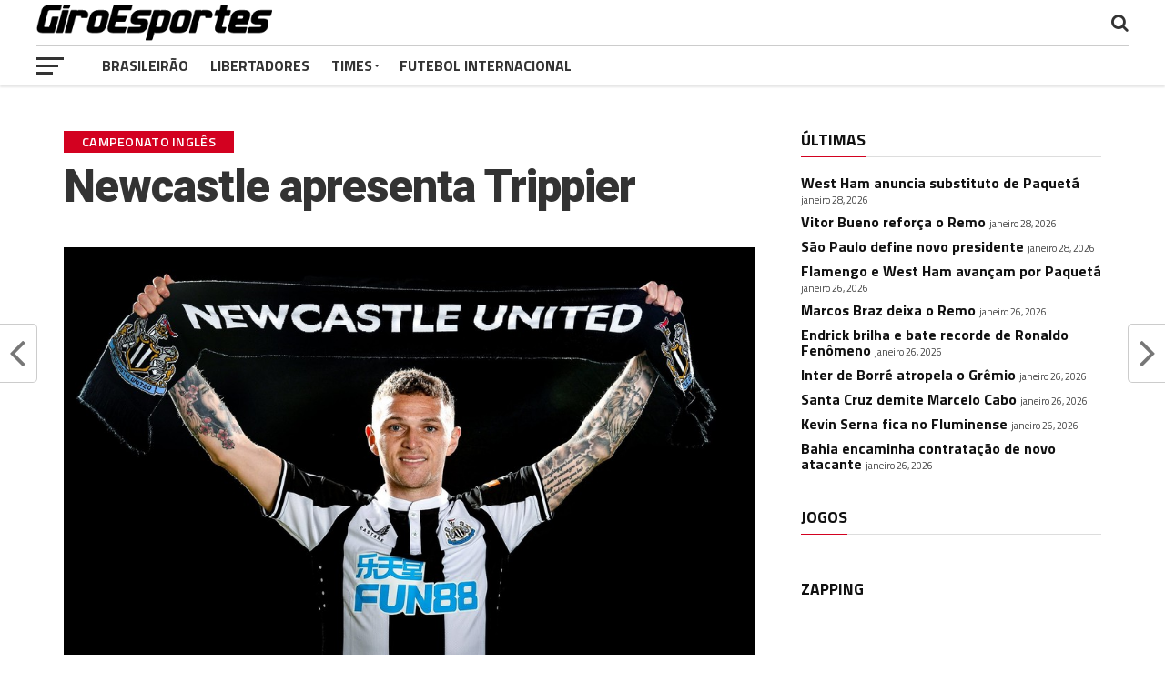

--- FILE ---
content_type: text/html; charset=UTF-8
request_url: https://giroesportesnews.com/futebol-internacional/newcastle-apresenta-trippier/
body_size: 17040
content:
<!DOCTYPE html>
<html lang="pt-BR" prefix="og: https://ogp.me/ns#">
<head>
<meta charset="UTF-8" >
<meta name="viewport" id="viewport" content="width=device-width, initial-scale=1.0, maximum-scale=1.0, minimum-scale=1.0, user-scalable=no" />
<link rel="shortcut icon" href="https://giroesportesnews.com/wp-content/uploads/2019/05/favicon-96x96-1.png" /><link rel="pingback" href="https://giroesportesnews.com/xmlrpc.php" />
<meta property="og:image" content="https://giroesportesnews.com/wp-content/uploads/2022/01/Newcastle-apresenta-Trippier-984x600.jpeg" />
<meta name="twitter:image" content="https://giroesportesnews.com/wp-content/uploads/2022/01/Newcastle-apresenta-Trippier-984x600.jpeg" />
<meta property="og:type" content="article" />
<meta property="og:description" content="Mais novo reforço do Newcastle, Trippier é apresentado. O mais novo bilionário do futebol mundial é o Newcastle e o clube inglês apresentou o seu primeiro reforço de peso. Trata-se do lateral-direito Kieran Trippier, de 31 anos, que estava no Atlético de Madrid, da Espanha. Os valores da transação não foram divulgados, mas a imprensa [&hellip;]" />
<meta name="twitter:card" content="summary">
<meta name="twitter:url" content="https://giroesportesnews.com/futebol-internacional/newcastle-apresenta-trippier/">
<meta name="twitter:title" content="Newcastle apresenta Trippier">
<meta name="twitter:description" content="Mais novo reforço do Newcastle, Trippier é apresentado. O mais novo bilionário do futebol mundial é o Newcastle e o clube inglês apresentou o seu primeiro reforço de peso. Trata-se do lateral-direito Kieran Trippier, de 31 anos, que estava no Atlético de Madrid, da Espanha. Os valores da transação não foram divulgados, mas a imprensa [&hellip;]">

<!-- Otimização de mecanismos de pesquisa por Rank Math - https://rankmath.com/ -->
<title>Newcastle apresenta Trippier - Giroesportesnews</title>
<meta name="robots" content="index, follow, max-snippet:-1, max-video-preview:-1, max-image-preview:large"/>
<link rel="canonical" href="https://giroesportesnews.com/futebol-internacional/newcastle-apresenta-trippier/" />
<meta property="og:locale" content="pt_BR" />
<meta property="og:type" content="article" />
<meta property="og:title" content="Newcastle apresenta Trippier - Giroesportesnews" />
<meta property="og:description" content="Mais novo reforço do Newcastle, Trippier é apresentado. O mais novo bilionário do futebol mundial é o Newcastle e o clube inglês apresentou o seu primeiro reforço de peso. Trata-se do lateral-direito Kieran Trippier, de 31 anos, que estava no Atlético de Madrid, da Espanha. Os valores da transação não foram divulgados, mas a imprensa [&hellip;]" />
<meta property="og:url" content="https://giroesportesnews.com/futebol-internacional/newcastle-apresenta-trippier/" />
<meta property="og:site_name" content="Giroesportesnews" />
<meta property="article:tag" content="destaque" />
<meta property="article:tag" content="futebol" />
<meta property="article:tag" content="futebol internacional" />
<meta property="article:tag" content="Kieran Trippier" />
<meta property="article:tag" content="Mercado da Bola" />
<meta property="article:tag" content="Newcastle" />
<meta property="article:tag" content="seleção inglesa" />
<meta property="article:tag" content="Trippier" />
<meta property="article:section" content="Campeonato Inglês" />
<meta property="og:updated_time" content="2022-01-08T14:01:54+00:00" />
<meta property="og:image" content="https://giroesportesnews.com/wp-content/uploads/2022/01/Newcastle-apresenta-Trippier.jpeg" />
<meta property="og:image:secure_url" content="https://giroesportesnews.com/wp-content/uploads/2022/01/Newcastle-apresenta-Trippier.jpeg" />
<meta property="og:image:width" content="984" />
<meta property="og:image:height" content="676" />
<meta property="og:image:alt" content="Newcastle" />
<meta property="og:image:type" content="image/jpeg" />
<meta property="article:published_time" content="2022-01-08T13:36:15+00:00" />
<meta property="article:modified_time" content="2022-01-08T14:01:54+00:00" />
<meta name="twitter:card" content="summary_large_image" />
<meta name="twitter:title" content="Newcastle apresenta Trippier - Giroesportesnews" />
<meta name="twitter:description" content="Mais novo reforço do Newcastle, Trippier é apresentado. O mais novo bilionário do futebol mundial é o Newcastle e o clube inglês apresentou o seu primeiro reforço de peso. Trata-se do lateral-direito Kieran Trippier, de 31 anos, que estava no Atlético de Madrid, da Espanha. Os valores da transação não foram divulgados, mas a imprensa [&hellip;]" />
<meta name="twitter:image" content="https://giroesportesnews.com/wp-content/uploads/2022/01/Newcastle-apresenta-Trippier.jpeg" />
<meta name="twitter:label1" content="Escrito por" />
<meta name="twitter:data1" content="Redação" />
<meta name="twitter:label2" content="Tempo de leitura" />
<meta name="twitter:data2" content="1 minuto" />
<script type="application/ld+json" class="rank-math-schema">{"@context":"https://schema.org","@graph":[{"@type":["Person","Organization"],"@id":"https://giroesportesnews.com/#person","name":"academia"},{"@type":"WebSite","@id":"https://giroesportesnews.com/#website","url":"https://giroesportesnews.com","name":"academia","publisher":{"@id":"https://giroesportesnews.com/#person"},"inLanguage":"pt-BR"},{"@type":"ImageObject","@id":"https://giroesportesnews.com/wp-content/uploads/2022/01/Newcastle-apresenta-Trippier.jpeg","url":"https://giroesportesnews.com/wp-content/uploads/2022/01/Newcastle-apresenta-Trippier.jpeg","width":"984","height":"676","inLanguage":"pt-BR"},{"@type":"WebPage","@id":"https://giroesportesnews.com/futebol-internacional/newcastle-apresenta-trippier/#webpage","url":"https://giroesportesnews.com/futebol-internacional/newcastle-apresenta-trippier/","name":"Newcastle apresenta Trippier - Giroesportesnews","datePublished":"2022-01-08T13:36:15+00:00","dateModified":"2022-01-08T14:01:54+00:00","isPartOf":{"@id":"https://giroesportesnews.com/#website"},"primaryImageOfPage":{"@id":"https://giroesportesnews.com/wp-content/uploads/2022/01/Newcastle-apresenta-Trippier.jpeg"},"inLanguage":"pt-BR"},{"@type":"Person","@id":"https://giroesportesnews.com/author/redacao/","name":"Reda\u00e7\u00e3o","url":"https://giroesportesnews.com/author/redacao/","image":{"@type":"ImageObject","@id":"https://secure.gravatar.com/avatar/cb033e300eebb138167c59442671fce6?s=96&amp;d=mm&amp;r=g","url":"https://secure.gravatar.com/avatar/cb033e300eebb138167c59442671fce6?s=96&amp;d=mm&amp;r=g","caption":"Reda\u00e7\u00e3o","inLanguage":"pt-BR"}},{"@type":"NewsArticle","headline":"Newcastle apresenta Trippier - Giroesportesnews","keywords":"Newcastle","datePublished":"2022-01-08T13:36:15+00:00","dateModified":"2022-01-08T14:01:54+00:00","author":{"@id":"https://giroesportesnews.com/author/redacao/","name":"Reda\u00e7\u00e3o"},"publisher":{"@id":"https://giroesportesnews.com/#person"},"description":"O mais novo bilion\u00e1rio do futebol mundial \u00e9 o Newcastle e o clube ingl\u00eas apresentou o seu primeiro refor\u00e7o de peso. Trata-se do lateral-direito Kieran Trippier, de 31 anos, que estava no Atl\u00e9tico de Madrid, da Espanha. Os valores da transa\u00e7\u00e3o n\u00e3o foram divulgados, mas a imprensa inglesa estima que os Magpies tenham desembolsado cerca de 12 milh\u00f5es de libras (aproximadamente R$ 92 milh\u00f5es).","name":"Newcastle apresenta Trippier - Giroesportesnews","@id":"https://giroesportesnews.com/futebol-internacional/newcastle-apresenta-trippier/#richSnippet","isPartOf":{"@id":"https://giroesportesnews.com/futebol-internacional/newcastle-apresenta-trippier/#webpage"},"image":{"@id":"https://giroesportesnews.com/wp-content/uploads/2022/01/Newcastle-apresenta-Trippier.jpeg"},"inLanguage":"pt-BR","mainEntityOfPage":{"@id":"https://giroesportesnews.com/futebol-internacional/newcastle-apresenta-trippier/#webpage"}}]}</script>
<!-- /Plugin de SEO do Rank Math para WordPress -->

<link rel='dns-prefetch' href='//fonts.googleapis.com' />
<link rel="alternate" type="application/rss+xml" title="Feed para Giroesportesnews &raquo;" href="https://giroesportesnews.com/feed/" />
<link rel="alternate" type="application/rss+xml" title="Feed de comentários para Giroesportesnews &raquo;" href="https://giroesportesnews.com/comments/feed/" />
<link rel="alternate" type="application/rss+xml" title="Feed de comentários para Giroesportesnews &raquo; Newcastle apresenta Trippier" href="https://giroesportesnews.com/futebol-internacional/newcastle-apresenta-trippier/feed/" />
<script type="text/javascript">
window._wpemojiSettings = {"baseUrl":"https:\/\/s.w.org\/images\/core\/emoji\/14.0.0\/72x72\/","ext":".png","svgUrl":"https:\/\/s.w.org\/images\/core\/emoji\/14.0.0\/svg\/","svgExt":".svg","source":{"concatemoji":"https:\/\/giroesportesnews.com\/wp-includes\/js\/wp-emoji-release.min.js?ver=6.2.8"}};
/*! This file is auto-generated */
!function(e,a,t){var n,r,o,i=a.createElement("canvas"),p=i.getContext&&i.getContext("2d");function s(e,t){p.clearRect(0,0,i.width,i.height),p.fillText(e,0,0);e=i.toDataURL();return p.clearRect(0,0,i.width,i.height),p.fillText(t,0,0),e===i.toDataURL()}function c(e){var t=a.createElement("script");t.src=e,t.defer=t.type="text/javascript",a.getElementsByTagName("head")[0].appendChild(t)}for(o=Array("flag","emoji"),t.supports={everything:!0,everythingExceptFlag:!0},r=0;r<o.length;r++)t.supports[o[r]]=function(e){if(p&&p.fillText)switch(p.textBaseline="top",p.font="600 32px Arial",e){case"flag":return s("\ud83c\udff3\ufe0f\u200d\u26a7\ufe0f","\ud83c\udff3\ufe0f\u200b\u26a7\ufe0f")?!1:!s("\ud83c\uddfa\ud83c\uddf3","\ud83c\uddfa\u200b\ud83c\uddf3")&&!s("\ud83c\udff4\udb40\udc67\udb40\udc62\udb40\udc65\udb40\udc6e\udb40\udc67\udb40\udc7f","\ud83c\udff4\u200b\udb40\udc67\u200b\udb40\udc62\u200b\udb40\udc65\u200b\udb40\udc6e\u200b\udb40\udc67\u200b\udb40\udc7f");case"emoji":return!s("\ud83e\udef1\ud83c\udffb\u200d\ud83e\udef2\ud83c\udfff","\ud83e\udef1\ud83c\udffb\u200b\ud83e\udef2\ud83c\udfff")}return!1}(o[r]),t.supports.everything=t.supports.everything&&t.supports[o[r]],"flag"!==o[r]&&(t.supports.everythingExceptFlag=t.supports.everythingExceptFlag&&t.supports[o[r]]);t.supports.everythingExceptFlag=t.supports.everythingExceptFlag&&!t.supports.flag,t.DOMReady=!1,t.readyCallback=function(){t.DOMReady=!0},t.supports.everything||(n=function(){t.readyCallback()},a.addEventListener?(a.addEventListener("DOMContentLoaded",n,!1),e.addEventListener("load",n,!1)):(e.attachEvent("onload",n),a.attachEvent("onreadystatechange",function(){"complete"===a.readyState&&t.readyCallback()})),(e=t.source||{}).concatemoji?c(e.concatemoji):e.wpemoji&&e.twemoji&&(c(e.twemoji),c(e.wpemoji)))}(window,document,window._wpemojiSettings);
</script>
<style type="text/css">
img.wp-smiley,
img.emoji {
	display: inline !important;
	border: none !important;
	box-shadow: none !important;
	height: 1em !important;
	width: 1em !important;
	margin: 0 0.07em !important;
	vertical-align: -0.1em !important;
	background: none !important;
	padding: 0 !important;
}
</style>
	<link rel='stylesheet' id='wp-block-library-css' href='https://giroesportesnews.com/wp-includes/css/dist/block-library/style.min.css?ver=6.2.8' type='text/css' media='all' />
<link rel='stylesheet' id='classic-theme-styles-css' href='https://giroesportesnews.com/wp-includes/css/classic-themes.min.css?ver=6.2.8' type='text/css' media='all' />
<style id='global-styles-inline-css' type='text/css'>
body{--wp--preset--color--black: #000000;--wp--preset--color--cyan-bluish-gray: #abb8c3;--wp--preset--color--white: #ffffff;--wp--preset--color--pale-pink: #f78da7;--wp--preset--color--vivid-red: #cf2e2e;--wp--preset--color--luminous-vivid-orange: #ff6900;--wp--preset--color--luminous-vivid-amber: #fcb900;--wp--preset--color--light-green-cyan: #7bdcb5;--wp--preset--color--vivid-green-cyan: #00d084;--wp--preset--color--pale-cyan-blue: #8ed1fc;--wp--preset--color--vivid-cyan-blue: #0693e3;--wp--preset--color--vivid-purple: #9b51e0;--wp--preset--gradient--vivid-cyan-blue-to-vivid-purple: linear-gradient(135deg,rgba(6,147,227,1) 0%,rgb(155,81,224) 100%);--wp--preset--gradient--light-green-cyan-to-vivid-green-cyan: linear-gradient(135deg,rgb(122,220,180) 0%,rgb(0,208,130) 100%);--wp--preset--gradient--luminous-vivid-amber-to-luminous-vivid-orange: linear-gradient(135deg,rgba(252,185,0,1) 0%,rgba(255,105,0,1) 100%);--wp--preset--gradient--luminous-vivid-orange-to-vivid-red: linear-gradient(135deg,rgba(255,105,0,1) 0%,rgb(207,46,46) 100%);--wp--preset--gradient--very-light-gray-to-cyan-bluish-gray: linear-gradient(135deg,rgb(238,238,238) 0%,rgb(169,184,195) 100%);--wp--preset--gradient--cool-to-warm-spectrum: linear-gradient(135deg,rgb(74,234,220) 0%,rgb(151,120,209) 20%,rgb(207,42,186) 40%,rgb(238,44,130) 60%,rgb(251,105,98) 80%,rgb(254,248,76) 100%);--wp--preset--gradient--blush-light-purple: linear-gradient(135deg,rgb(255,206,236) 0%,rgb(152,150,240) 100%);--wp--preset--gradient--blush-bordeaux: linear-gradient(135deg,rgb(254,205,165) 0%,rgb(254,45,45) 50%,rgb(107,0,62) 100%);--wp--preset--gradient--luminous-dusk: linear-gradient(135deg,rgb(255,203,112) 0%,rgb(199,81,192) 50%,rgb(65,88,208) 100%);--wp--preset--gradient--pale-ocean: linear-gradient(135deg,rgb(255,245,203) 0%,rgb(182,227,212) 50%,rgb(51,167,181) 100%);--wp--preset--gradient--electric-grass: linear-gradient(135deg,rgb(202,248,128) 0%,rgb(113,206,126) 100%);--wp--preset--gradient--midnight: linear-gradient(135deg,rgb(2,3,129) 0%,rgb(40,116,252) 100%);--wp--preset--duotone--dark-grayscale: url('#wp-duotone-dark-grayscale');--wp--preset--duotone--grayscale: url('#wp-duotone-grayscale');--wp--preset--duotone--purple-yellow: url('#wp-duotone-purple-yellow');--wp--preset--duotone--blue-red: url('#wp-duotone-blue-red');--wp--preset--duotone--midnight: url('#wp-duotone-midnight');--wp--preset--duotone--magenta-yellow: url('#wp-duotone-magenta-yellow');--wp--preset--duotone--purple-green: url('#wp-duotone-purple-green');--wp--preset--duotone--blue-orange: url('#wp-duotone-blue-orange');--wp--preset--font-size--small: 13px;--wp--preset--font-size--medium: 20px;--wp--preset--font-size--large: 36px;--wp--preset--font-size--x-large: 42px;--wp--preset--spacing--20: 0.44rem;--wp--preset--spacing--30: 0.67rem;--wp--preset--spacing--40: 1rem;--wp--preset--spacing--50: 1.5rem;--wp--preset--spacing--60: 2.25rem;--wp--preset--spacing--70: 3.38rem;--wp--preset--spacing--80: 5.06rem;--wp--preset--shadow--natural: 6px 6px 9px rgba(0, 0, 0, 0.2);--wp--preset--shadow--deep: 12px 12px 50px rgba(0, 0, 0, 0.4);--wp--preset--shadow--sharp: 6px 6px 0px rgba(0, 0, 0, 0.2);--wp--preset--shadow--outlined: 6px 6px 0px -3px rgba(255, 255, 255, 1), 6px 6px rgba(0, 0, 0, 1);--wp--preset--shadow--crisp: 6px 6px 0px rgba(0, 0, 0, 1);}:where(.is-layout-flex){gap: 0.5em;}body .is-layout-flow > .alignleft{float: left;margin-inline-start: 0;margin-inline-end: 2em;}body .is-layout-flow > .alignright{float: right;margin-inline-start: 2em;margin-inline-end: 0;}body .is-layout-flow > .aligncenter{margin-left: auto !important;margin-right: auto !important;}body .is-layout-constrained > .alignleft{float: left;margin-inline-start: 0;margin-inline-end: 2em;}body .is-layout-constrained > .alignright{float: right;margin-inline-start: 2em;margin-inline-end: 0;}body .is-layout-constrained > .aligncenter{margin-left: auto !important;margin-right: auto !important;}body .is-layout-constrained > :where(:not(.alignleft):not(.alignright):not(.alignfull)){max-width: var(--wp--style--global--content-size);margin-left: auto !important;margin-right: auto !important;}body .is-layout-constrained > .alignwide{max-width: var(--wp--style--global--wide-size);}body .is-layout-flex{display: flex;}body .is-layout-flex{flex-wrap: wrap;align-items: center;}body .is-layout-flex > *{margin: 0;}:where(.wp-block-columns.is-layout-flex){gap: 2em;}.has-black-color{color: var(--wp--preset--color--black) !important;}.has-cyan-bluish-gray-color{color: var(--wp--preset--color--cyan-bluish-gray) !important;}.has-white-color{color: var(--wp--preset--color--white) !important;}.has-pale-pink-color{color: var(--wp--preset--color--pale-pink) !important;}.has-vivid-red-color{color: var(--wp--preset--color--vivid-red) !important;}.has-luminous-vivid-orange-color{color: var(--wp--preset--color--luminous-vivid-orange) !important;}.has-luminous-vivid-amber-color{color: var(--wp--preset--color--luminous-vivid-amber) !important;}.has-light-green-cyan-color{color: var(--wp--preset--color--light-green-cyan) !important;}.has-vivid-green-cyan-color{color: var(--wp--preset--color--vivid-green-cyan) !important;}.has-pale-cyan-blue-color{color: var(--wp--preset--color--pale-cyan-blue) !important;}.has-vivid-cyan-blue-color{color: var(--wp--preset--color--vivid-cyan-blue) !important;}.has-vivid-purple-color{color: var(--wp--preset--color--vivid-purple) !important;}.has-black-background-color{background-color: var(--wp--preset--color--black) !important;}.has-cyan-bluish-gray-background-color{background-color: var(--wp--preset--color--cyan-bluish-gray) !important;}.has-white-background-color{background-color: var(--wp--preset--color--white) !important;}.has-pale-pink-background-color{background-color: var(--wp--preset--color--pale-pink) !important;}.has-vivid-red-background-color{background-color: var(--wp--preset--color--vivid-red) !important;}.has-luminous-vivid-orange-background-color{background-color: var(--wp--preset--color--luminous-vivid-orange) !important;}.has-luminous-vivid-amber-background-color{background-color: var(--wp--preset--color--luminous-vivid-amber) !important;}.has-light-green-cyan-background-color{background-color: var(--wp--preset--color--light-green-cyan) !important;}.has-vivid-green-cyan-background-color{background-color: var(--wp--preset--color--vivid-green-cyan) !important;}.has-pale-cyan-blue-background-color{background-color: var(--wp--preset--color--pale-cyan-blue) !important;}.has-vivid-cyan-blue-background-color{background-color: var(--wp--preset--color--vivid-cyan-blue) !important;}.has-vivid-purple-background-color{background-color: var(--wp--preset--color--vivid-purple) !important;}.has-black-border-color{border-color: var(--wp--preset--color--black) !important;}.has-cyan-bluish-gray-border-color{border-color: var(--wp--preset--color--cyan-bluish-gray) !important;}.has-white-border-color{border-color: var(--wp--preset--color--white) !important;}.has-pale-pink-border-color{border-color: var(--wp--preset--color--pale-pink) !important;}.has-vivid-red-border-color{border-color: var(--wp--preset--color--vivid-red) !important;}.has-luminous-vivid-orange-border-color{border-color: var(--wp--preset--color--luminous-vivid-orange) !important;}.has-luminous-vivid-amber-border-color{border-color: var(--wp--preset--color--luminous-vivid-amber) !important;}.has-light-green-cyan-border-color{border-color: var(--wp--preset--color--light-green-cyan) !important;}.has-vivid-green-cyan-border-color{border-color: var(--wp--preset--color--vivid-green-cyan) !important;}.has-pale-cyan-blue-border-color{border-color: var(--wp--preset--color--pale-cyan-blue) !important;}.has-vivid-cyan-blue-border-color{border-color: var(--wp--preset--color--vivid-cyan-blue) !important;}.has-vivid-purple-border-color{border-color: var(--wp--preset--color--vivid-purple) !important;}.has-vivid-cyan-blue-to-vivid-purple-gradient-background{background: var(--wp--preset--gradient--vivid-cyan-blue-to-vivid-purple) !important;}.has-light-green-cyan-to-vivid-green-cyan-gradient-background{background: var(--wp--preset--gradient--light-green-cyan-to-vivid-green-cyan) !important;}.has-luminous-vivid-amber-to-luminous-vivid-orange-gradient-background{background: var(--wp--preset--gradient--luminous-vivid-amber-to-luminous-vivid-orange) !important;}.has-luminous-vivid-orange-to-vivid-red-gradient-background{background: var(--wp--preset--gradient--luminous-vivid-orange-to-vivid-red) !important;}.has-very-light-gray-to-cyan-bluish-gray-gradient-background{background: var(--wp--preset--gradient--very-light-gray-to-cyan-bluish-gray) !important;}.has-cool-to-warm-spectrum-gradient-background{background: var(--wp--preset--gradient--cool-to-warm-spectrum) !important;}.has-blush-light-purple-gradient-background{background: var(--wp--preset--gradient--blush-light-purple) !important;}.has-blush-bordeaux-gradient-background{background: var(--wp--preset--gradient--blush-bordeaux) !important;}.has-luminous-dusk-gradient-background{background: var(--wp--preset--gradient--luminous-dusk) !important;}.has-pale-ocean-gradient-background{background: var(--wp--preset--gradient--pale-ocean) !important;}.has-electric-grass-gradient-background{background: var(--wp--preset--gradient--electric-grass) !important;}.has-midnight-gradient-background{background: var(--wp--preset--gradient--midnight) !important;}.has-small-font-size{font-size: var(--wp--preset--font-size--small) !important;}.has-medium-font-size{font-size: var(--wp--preset--font-size--medium) !important;}.has-large-font-size{font-size: var(--wp--preset--font-size--large) !important;}.has-x-large-font-size{font-size: var(--wp--preset--font-size--x-large) !important;}
.wp-block-navigation a:where(:not(.wp-element-button)){color: inherit;}
:where(.wp-block-columns.is-layout-flex){gap: 2em;}
.wp-block-pullquote{font-size: 1.5em;line-height: 1.6;}
</style>
<link rel='stylesheet' id='wpfc-css' href='https://giroesportesnews.com/wp-content/plugins/gs-facebook-comments/public/css/wpfc-public.css?ver=1.7.3' type='text/css' media='all' />
<link rel='stylesheet' id='theiaPostSlider-css' href='https://giroesportesnews.com/wp-content/plugins/theia-post-slider/css/font-theme.css?ver=2.0.0' type='text/css' media='all' />
<style id='theiaPostSlider-inline-css' type='text/css'>


				.theiaPostSlider_nav.fontTheme ._title,
				.theiaPostSlider_nav.fontTheme ._text {
					line-height: 48px;
				}
	
				.theiaPostSlider_nav.fontTheme ._button,
				.theiaPostSlider_nav.fontTheme ._button svg {
					color: #f08100;
					fill: #f08100;
				}
	
				.theiaPostSlider_nav.fontTheme ._button ._2 span {
					font-size: 48px;
					line-height: 48px;
				}
	
				.theiaPostSlider_nav.fontTheme ._button ._2 svg {
					width: 48px;
				}
	
				.theiaPostSlider_nav.fontTheme ._button:hover,
				.theiaPostSlider_nav.fontTheme ._button:focus,
				.theiaPostSlider_nav.fontTheme ._button:hover svg,
				.theiaPostSlider_nav.fontTheme ._button:focus svg {
					color: #ffa338;
					fill: #ffa338;
				}
	
				.theiaPostSlider_nav.fontTheme ._disabled,				 
                .theiaPostSlider_nav.fontTheme ._disabled svg {
					color: #777777 !important;
					fill: #777777 !important;
				}
			
</style>
<link rel='stylesheet' id='theiaPostSlider-font-css' href='https://giroesportesnews.com/wp-content/plugins/theia-post-slider/fonts/style.css?ver=2.0.0' type='text/css' media='all' />
<link rel='stylesheet' id='mvp-custom-style-css' href='https://giroesportesnews.com/wp-content/themes/the-league/style.css?ver=6.2.8' type='text/css' media='all' />
<style id='mvp-custom-style-inline-css' type='text/css'>


#mvp-wallpaper {
	background: url() no-repeat 50% 0;
	}

a,
a:visited,
.post-info-name a,
ul.mvp-author-info-list li.mvp-author-info-name span a,
.woocommerce .woocommerce-breadcrumb a {
	color: #0077ee;
	}

#mvp-comments-button a,
#mvp-comments-button span.mvp-comment-but-text,
a.mvp-inf-more-but,
.sp-template a,
.sp-data-table a {
	color: #0077ee !important;
	}

#mvp-comments-button a:hover,
#mvp-comments-button span.mvp-comment-but-text:hover,
a.mvp-inf-more-but:hover {
	border: 1px solid #0077ee;
	color: #0077ee !important;
	}

a:hover,
.mvp-feat4-sub-text h2 a:hover,
span.mvp-widget-head-link a,
.mvp-widget-list-text1 h2 a:hover,
.mvp-blog-story-text h2 a:hover,
.mvp-side-tab-text h2 a:hover,
.mvp-more-post-text h2 a:hover,
span.mvp-blog-story-author a,
.woocommerce .woocommerce-breadcrumb a:hover,
#mvp-side-wrap a:hover,
.mvp-post-info-top h3 a:hover,
#mvp-side-wrap .mvp-widget-feat-text h3 a:hover,
.mvp-widget-author-text h3 a:hover,
#mvp-side-wrap .mvp-widget-author-text h3 a:hover,
.mvp-feat5-text h2 a:hover {
	color: #d30120 !important;
	}

#mvp-main-nav-wrap,
#mvp-fly-wrap,
ul.mvp-fly-soc-list li a:hover {
	background: #ffffff;
	}

ul.mvp-fly-soc-list li a {
	color: #ffffff !important;
	}

#mvp-nav-menu ul li a,
span.mvp-nav-soc-head,
span.mvp-nav-search-but,
span.mvp-nav-soc-but,
nav.mvp-fly-nav-menu ul li.menu-item-has-children:after,
nav.mvp-fly-nav-menu ul li.menu-item-has-children.tog-minus:after,
nav.mvp-fly-nav-menu ul li a,
span.mvp-fly-soc-head {
	color: #333333;
	}

ul.mvp-fly-soc-list li a:hover {
	color: #333333 !important;
	}

.mvp-fly-but-wrap span,
ul.mvp-fly-soc-list li a {
	background: #333333;
	}

ul.mvp-fly-soc-list li a:hover {
	border: 2px solid #333333;
	}

#mvp-nav-menu ul li.menu-item-has-children ul.sub-menu li a:after,
#mvp-nav-menu ul li.menu-item-has-children ul.sub-menu li ul.sub-menu li a:after,
#mvp-nav-menu ul li.menu-item-has-children ul.sub-menu li ul.sub-menu li ul.sub-menu li a:after,
#mvp-nav-menu ul li.menu-item-has-children ul.mvp-mega-list li a:after,
#mvp-nav-menu ul li.menu-item-has-children a:after {
	border-color: #333333 transparent transparent transparent;
	}

#mvp-nav-menu ul li:hover a,
span.mvp-nav-search-but:hover,
span.mvp-nav-soc-but:hover,
#mvp-nav-menu ul li ul.mvp-mega-list li a:hover,
nav.mvp-fly-nav-menu ul li a:hover {
	color: #d30120 !important;
	}

#mvp-nav-menu ul li:hover a {
	border-bottom: 1px solid #d30120;
	}

.mvp-fly-but-wrap:hover span {
	background: #d30120;
	}

#mvp-nav-menu ul li.menu-item-has-children:hover a:after {
	border-color: #d30120 transparent transparent transparent !important;
	}

ul.mvp-score-list li:hover {
	border: 1px solid #d30120;
	}

.es-nav span:hover a,
ul.mvp-side-tab-list li span.mvp-side-tab-head i {
	color: #d30120;
	}

span.mvp-feat1-cat,
.mvp-vid-box-wrap,
span.mvp-post-cat,
.mvp-prev-next-text a,
.mvp-prev-next-text a:visited,
.mvp-prev-next-text a:hover,
.mvp-mob-soc-share-but,
.mvp-scores-status,
.sportspress h1.mvp-post-title .sp-player-number {
	background: #d30120;
	}

.sp-table-caption {
	background: #d30120 !important;
	}

.woocommerce .star-rating span:before,
.woocommerce-message:before,
.woocommerce-info:before,
.woocommerce-message:before {
	color: #d30120;
	}

.woocommerce .widget_price_filter .ui-slider .ui-slider-range,
.woocommerce .widget_price_filter .ui-slider .ui-slider-handle,
.woocommerce span.onsale,
.woocommerce #respond input#submit.alt,
.woocommerce a.button.alt,
.woocommerce button.button.alt,
.woocommerce input.button.alt,
.woocommerce #respond input#submit.alt:hover,
.woocommerce a.button.alt:hover,
.woocommerce button.button.alt:hover,
.woocommerce input.button.alt:hover {
	background-color: #d30120;
	}

span.mvp-sec-head,
.mvp-authors-name {
	border-bottom: 1px solid #d30120;
	}

.woocommerce-error,
.woocommerce-info,
.woocommerce-message {
	border-top-color: #d30120;
	}

#mvp-nav-menu ul li a,
nav.mvp-fly-nav-menu ul li a,
#mvp-foot-nav ul.menu li a,
#mvp-foot-menu ul.menu li a {
	font-family: 'Titillium Web', sans-serif;
	}

body,
.mvp-feat1-text p,
.mvp-feat4-main-text p,
.mvp-feat2-main-text p,
.mvp-feat3-main-text p,
.mvp-feat4-sub-text p,
.mvp-widget-list-text1 p,
.mvp-blog-story-text p,
.mvp-blog-story-info,
span.mvp-post-excerpt,
ul.mvp-author-info-list li.mvp-author-info-name p,
ul.mvp-author-info-list li.mvp-author-info-name span,
.mvp-post-date,
span.mvp-feat-caption,
span.mvp-feat-caption-wide,
#mvp-content-main p,
#mvp-author-box-text p,
.mvp-more-post-text p,
#mvp-404 p,
#mvp-foot-copy,
#searchform input,
span.mvp-author-page-desc,
#woo-content p,
.mvp-search-text p,
#comments .c p,
.mvp-widget-feat-text p,
.mvp-feat5-text p {
	font-family: 'Titillium Web', sans-serif;
	}

span.mvp-nav-soc-head,
.mvp-score-status p,
.mvp-score-teams p,
.mvp-scores-status p,
.mvp-scores-teams p,
ul.mvp-feat2-list li h3,
.mvp-feat4-sub-text h3,
.mvp-widget-head-wrap h4,
span.mvp-widget-head-link,
.mvp-widget-list-text1 h3,
.mvp-blog-story-text h3,
ul.mvp-side-tab-list li span.mvp-side-tab-head,
.mvp-side-tab-text h3,
span.mvp-post-cat,
.mvp-post-tags,
span.mvp-author-box-name,
#mvp-comments-button a,
#mvp-comments-button span.mvp-comment-but-text,
span.mvp-sec-head,
a.mvp-inf-more-but,
.pagination span, .pagination a,
.woocommerce ul.product_list_widget span.product-title,
.woocommerce ul.product_list_widget li a,
.woocommerce #reviews #comments ol.commentlist li .comment-text p.meta,
.woocommerce .related h2,
.woocommerce div.product .woocommerce-tabs .panel h2,
.woocommerce div.product .product_title,
#mvp-content-main h1,
#mvp-content-main h2,
#mvp-content-main h3,
#mvp-content-main h4,
#mvp-content-main h5,
#mvp-content-main h6,
#woo-content h1.page-title,
.woocommerce .woocommerce-breadcrumb,
.mvp-authors-name,
#respond #submit,
.comment-reply a,
#cancel-comment-reply-link,
span.mvp-feat1-cat,
span.mvp-post-info-date,
.mvp-widget-feat-text h3,
.mvp-widget-author-text h3 a,
.sp-table-caption {
	font-family: 'Titillium Web', sans-serif !important;
	}

.mvp-feat1-text h2,
.mvp-feat1-text h2.mvp-stand-title,
.mvp-feat4-main-text h2,
.mvp-feat4-main-text h2.mvp-stand-title,
.mvp-feat1-sub-text h2,
.mvp-feat2-main-text h2,
.mvp-feat2-sub-text h2,
ul.mvp-feat2-list li h2,
.mvp-feat3-main-text h2,
.mvp-feat3-sub-text h2,
.mvp-feat4-sub-text h2 a,
.mvp-widget-list-text1 h2 a,
.mvp-blog-story-text h2 a,
.mvp-side-tab-text h2 a,
#mvp-content-main blockquote p,
.mvp-more-post-text h2 a,
h2.mvp-authors-latest a,
.mvp-widget-feat-text h2 a,
.mvp-widget-author-text h2 a,
.mvp-feat5-text h2 a,
.mvp-scores-title h2 a {
	font-family: 'Roboto Condensed', sans-serif;
	}

h1.mvp-post-title,
.mvp-cat-head h1,
#mvp-404 h1,
h1.mvp-author-top-head,
#woo-content h1.page-title,
.woocommerce div.product .product_title,
.woocommerce ul.products li.product h3 {
	font-family: 'Roboto', sans-serif;
	}

	

	.mvp-nav-links {
		display: none;
		}
		

	.single #mvp-foot-wrap {
		padding-bottom: 70px;
		}
		
</style>
<link rel='stylesheet' id='mvp-reset-css' href='https://giroesportesnews.com/wp-content/themes/the-league/css/reset.css?ver=6.2.8' type='text/css' media='all' />
<link rel='stylesheet' id='fontawesome-css' href='https://giroesportesnews.com/wp-content/themes/the-league/font-awesome/css/font-awesome.css?ver=6.2.8' type='text/css' media='all' />
<link rel='stylesheet' id='mvp-fonts-css' href='//fonts.googleapis.com/css?family=Advent+Pro%3A700%7CRoboto%3A300%2C400%2C500%2C700%2C900%7COswald%3A300%2C400%2C700%7CLato%3A300%2C400%2C700%7CWork+Sans%3A200%2C300%2C400%2C500%2C600%2C700%2C800%2C900%7COpen+Sans%3A400%2C700%2C800%7CRoboto+Condensed%3A100%2C200%2C300%2C400%2C500%2C600%2C700%2C800%2C900%7CRoboto%3A100%2C200%2C300%2C400%2C500%2C600%2C700%2C800%2C900%7CTitillium+Web%3A100%2C200%2C300%2C400%2C500%2C600%2C700%2C800%2C900%7CTitillium+Web%3A100%2C200%2C300%2C400%2C500%2C600%2C700%2C800%2C900%7CTitillium+Web%3A100%2C200%2C300%2C400%2C500%2C600%2C700%2C800%2C900&#038;subset=latin,latin-ext,cyrillic,cyrillic-ext,greek-ext,greek,vietnamese' type='text/css' media='all' />
<link rel='stylesheet' id='mvp-media-queries-css' href='https://giroesportesnews.com/wp-content/themes/the-league/css/media-queries.css?ver=6.2.8' type='text/css' media='all' />
<script type='text/javascript' src='https://giroesportesnews.com/wp-includes/js/jquery/jquery.min.js?ver=3.6.4' id='jquery-core-js'></script>
<script type='text/javascript' src='https://giroesportesnews.com/wp-includes/js/jquery/jquery-migrate.min.js?ver=3.4.0' id='jquery-migrate-js'></script>
<script type='text/javascript' src='https://giroesportesnews.com/wp-content/plugins/gs-facebook-comments/public/js/wpfc-public.js?ver=1.7.3' id='wpfc-js'></script>
<script type='text/javascript' src='https://giroesportesnews.com/wp-content/plugins/theia-post-slider/js/balupton-history.js/jquery.history.js?ver=1.7.1' id='history.js-js'></script>
<script type='text/javascript' src='https://giroesportesnews.com/wp-content/plugins/theia-post-slider/js/async.min.js?ver=14.09.2014' id='async.js-js'></script>
<script type='text/javascript' src='https://giroesportesnews.com/wp-content/plugins/theia-post-slider/js/tps.js?ver=2.0.0' id='theiaPostSlider/theiaPostSlider.js-js'></script>
<script type='text/javascript' src='https://giroesportesnews.com/wp-content/plugins/theia-post-slider/js/main.js?ver=2.0.0' id='theiaPostSlider/main.js-js'></script>
<script type='text/javascript' src='https://giroesportesnews.com/wp-content/plugins/theia-post-slider/js/tps-transition-slide.js?ver=2.0.0' id='theiaPostSlider/transition.js-js'></script>
<link rel="https://api.w.org/" href="https://giroesportesnews.com/wp-json/" /><link rel="alternate" type="application/json" href="https://giroesportesnews.com/wp-json/wp/v2/posts/12693" /><link rel="EditURI" type="application/rsd+xml" title="RSD" href="https://giroesportesnews.com/xmlrpc.php?rsd" />
<link rel="wlwmanifest" type="application/wlwmanifest+xml" href="https://giroesportesnews.com/wp-includes/wlwmanifest.xml" />
<meta name="generator" content="WordPress 6.2.8" />
<link rel='shortlink' href='https://giroesportesnews.com/?p=12693' />
<link rel="alternate" type="application/json+oembed" href="https://giroesportesnews.com/wp-json/oembed/1.0/embed?url=https%3A%2F%2Fgiroesportesnews.com%2Ffutebol-internacional%2Fnewcastle-apresenta-trippier%2F" />
<link rel="alternate" type="text/xml+oembed" href="https://giroesportesnews.com/wp-json/oembed/1.0/embed?url=https%3A%2F%2Fgiroesportesnews.com%2Ffutebol-internacional%2Fnewcastle-apresenta-trippier%2F&#038;format=xml" />
		<style type="text/css" id="wp-custom-css">
			.mvp-blog-story-author{
	display:none;
}

#mvp-top-nav-logo img {
    line-height: 0;
    max-height: 40px;
    padding: 5px 0 0;
}

.post-date {
	font-size: 11px;
}		</style>
		</head>
<body class="post-template-default single single-post postid-12693 single-format-standard theiaPostSlider_body">
	<div id="mvp-fly-wrap">
	<div id="mvp-fly-menu-top" class="left relative">
		<div class="mvp-fly-top-out left relative">
			<div class="mvp-fly-top-in">
				<div id="mvp-fly-logo" class="left relative">
											<a href="https://giroesportesnews.com/"><img src="https://giroesportesnews.com/wp-content/uploads/2019/05/logo-ge_1-1.png" alt="Giroesportesnews" data-rjs="2" /></a>
									</div><!--mvp-fly-logo-->
			</div><!--mvp-fly-top-in-->
			<div class="mvp-fly-but-wrap mvp-fly-but-menu mvp-fly-but-click">
				<span></span>
				<span></span>
				<span></span>
				<span></span>
			</div><!--mvp-fly-but-wrap-->
		</div><!--mvp-fly-top-out-->
	</div><!--mvp-fly-menu-top-->
	<div id="mvp-fly-menu-wrap">
		<nav class="mvp-fly-nav-menu left relative">
			<div class="menu-main-menu-container"><ul id="menu-main-menu" class="menu"><li id="menu-item-151" class="menu-item menu-item-type-custom menu-item-object-custom menu-item-151"><a href="/tag/campeonato-brasileiro/">Brasileirão</a></li>
<li id="menu-item-10" class="menu-item menu-item-type-taxonomy menu-item-object-category menu-item-10"><a href="https://giroesportesnews.com/category/libertadores/">Libertadores</a></li>
<li id="menu-item-54" class="menu-item menu-item-type-custom menu-item-object-custom menu-item-has-children menu-item-54"><a href="#">Times</a>
<ul class="sub-menu">
	<li id="menu-item-39" class="menu-item menu-item-type-taxonomy menu-item-object-category menu-item-39"><a href="https://giroesportesnews.com/category/corinthians/">Corinthians</a></li>
	<li id="menu-item-45" class="menu-item menu-item-type-taxonomy menu-item-object-category menu-item-45"><a href="https://giroesportesnews.com/category/palmeiras/">Palmeiras</a></li>
	<li id="menu-item-46" class="menu-item menu-item-type-taxonomy menu-item-object-category menu-item-46"><a href="https://giroesportesnews.com/category/santos/">Santos</a></li>
	<li id="menu-item-47" class="menu-item menu-item-type-taxonomy menu-item-object-category menu-item-47"><a href="https://giroesportesnews.com/category/sao-paulo/">São Paulo</a></li>
	<li id="menu-item-41" class="menu-item menu-item-type-taxonomy menu-item-object-category menu-item-41"><a href="https://giroesportesnews.com/category/flamengo/">Flamengo</a></li>
	<li id="menu-item-49" class="menu-item menu-item-type-taxonomy menu-item-object-category menu-item-49"><a href="https://giroesportesnews.com/category/vasco-gama/">Vasco da Gama</a></li>
	<li id="menu-item-42" class="menu-item menu-item-type-taxonomy menu-item-object-category menu-item-42"><a href="https://giroesportesnews.com/category/fluminense/">Fluminense</a></li>
	<li id="menu-item-43" class="menu-item menu-item-type-taxonomy menu-item-object-category menu-item-43"><a href="https://giroesportesnews.com/category/gremio/">Grêmio</a></li>
	<li id="menu-item-44" class="menu-item menu-item-type-taxonomy menu-item-object-category menu-item-44"><a href="https://giroesportesnews.com/category/internacional/">Internacional</a></li>
	<li id="menu-item-35" class="menu-item menu-item-type-taxonomy menu-item-object-category menu-item-35"><a href="https://giroesportesnews.com/category/atletico-mg/">Atlético-MG</a></li>
	<li id="menu-item-40" class="menu-item menu-item-type-taxonomy menu-item-object-category menu-item-40"><a href="https://giroesportesnews.com/category/cruzeiro/">Cruzeiro</a></li>
	<li id="menu-item-36" class="menu-item menu-item-type-taxonomy menu-item-object-category menu-item-36"><a href="https://giroesportesnews.com/category/bahia/">Bahia</a></li>
	<li id="menu-item-48" class="menu-item menu-item-type-taxonomy menu-item-object-category menu-item-48"><a href="https://giroesportesnews.com/category/sport/">Sport</a></li>
	<li id="menu-item-38" class="menu-item menu-item-type-taxonomy menu-item-object-category menu-item-38"><a href="https://giroesportesnews.com/category/ceara/">Ceará</a></li>
</ul>
</li>
<li id="menu-item-9" class="menu-item menu-item-type-taxonomy menu-item-object-category current-post-ancestor current-menu-parent current-post-parent menu-item-9"><a href="https://giroesportesnews.com/category/futebol-internacional/">Futebol Internacional</a></li>
</ul></div>		</nav>
	</div><!--mvp-fly-menu-wrap-->
	<div id="mvp-fly-soc-wrap">
		<span class="mvp-fly-soc-head">Connect with us</span>
		<ul class="mvp-fly-soc-list left relative">
																										</ul>
	</div><!--mvp-fly-soc-wrap-->
</div><!--mvp-fly-wrap-->				<div id="mvp-site" class="left relative">
		<div id="mvp-search-wrap">
			<div id="mvp-search-box">
				<form method="get" id="searchform" action="https://giroesportesnews.com/">
	<input type="text" name="s" id="s" value="pesquisar" onfocus='if (this.value == "pesquisar") { this.value = ""; }' onblur='if (this.value == "") { this.value = "pesquisar"; }' />
	<input type="hidden" id="searchsubmit" value="Search" />
</form>			</div><!--mvp-search-box-->
			<div class="mvp-search-but-wrap mvp-search-click">
				<span></span>
				<span></span>
			</div><!--mvp-search-but-wrap-->
		</div><!--mvp-search-wrap-->
		<header id="mvp-top-head-wrap">
													<nav id="mvp-main-nav-wrap">
				<div id="mvp-top-nav-wrap" class="left relative">
					<div class="mvp-main-box-cont">
						<div id="mvp-top-nav-cont" class="left relative">
							<div class="mvp-top-nav-right-out relative">
								<div class="mvp-top-nav-right-in">
									<div id="mvp-top-nav-left" class="left relative">
										<div class="mvp-top-nav-left-out relative">
											<div class="mvp-top-nav-menu-but left relative">
												<div class="mvp-fly-but-wrap mvp-fly-but-click left relative">
													<span></span>
													<span></span>
													<span></span>
													<span></span>
												</div><!--mvp-fly-but-wrap-->
											</div><!--mvp-top-nav-menu-but-->
											<div class="mvp-top-nav-left-in">
												<div id="mvp-top-nav-logo" class="left relative" itemscope itemtype="http://schema.org/Organization">
																											<a itemprop="url" href="https://giroesportesnews.com/"><img itemprop="logo" src="https://giroesportesnews.com/wp-content/uploads/2019/05/logo-ge_1-1.png" alt="Giroesportesnews" data-rjs="2" /></a>
																																								<h2 class="mvp-logo-title">Giroesportesnews</h2>
																									</div><!--mvp-top-nav-logo-->
																							</div><!--mvp-top-nav-left-in-->
										</div><!--mvp-top-nav-left-out-->
									</div><!--mvp-top-nav-left-->
								</div><!--mvp-top-nav-right-in-->
								<div id="mvp-top-nav-right" class="right relative">
																		<span class="mvp-nav-search-but fa fa-search fa-2 mvp-search-click"></span>
								</div><!--mvp-top-nav-right-->
							</div><!--mvp-top-nav-right-out-->
						</div><!--mvp-top-nav-cont-->
					</div><!--mvp-main-box-cont-->
				</div><!--mvp-top-nav-wrap-->
				<div id="mvp-bot-nav-wrap" class="left relative">
					<div class="mvp-main-box-cont">
						<div id="mvp-bot-nav-cont" class="left">
							<div class="mvp-bot-nav-out">
								<div class="mvp-fly-but-wrap mvp-fly-but-click left relative">
									<span></span>
									<span></span>
									<span></span>
									<span></span>
								</div><!--mvp-fly-but-wrap-->
								<div class="mvp-bot-nav-in">
									<div id="mvp-nav-menu" class="left">
										<div class="menu-main-menu-container"><ul id="menu-main-menu-1" class="menu"><li class="menu-item menu-item-type-custom menu-item-object-custom menu-item-151"><a href="/tag/campeonato-brasileiro/">Brasileirão</a></li>
<li class="menu-item menu-item-type-taxonomy menu-item-object-category menu-item-10"><a href="https://giroesportesnews.com/category/libertadores/">Libertadores</a></li>
<li class="menu-item menu-item-type-custom menu-item-object-custom menu-item-has-children menu-item-54"><a href="#">Times</a>
<ul class="sub-menu">
	<li class="menu-item menu-item-type-taxonomy menu-item-object-category menu-item-39"><a href="https://giroesportesnews.com/category/corinthians/">Corinthians</a></li>
	<li class="menu-item menu-item-type-taxonomy menu-item-object-category menu-item-45"><a href="https://giroesportesnews.com/category/palmeiras/">Palmeiras</a></li>
	<li class="menu-item menu-item-type-taxonomy menu-item-object-category menu-item-46"><a href="https://giroesportesnews.com/category/santos/">Santos</a></li>
	<li class="menu-item menu-item-type-taxonomy menu-item-object-category menu-item-47"><a href="https://giroesportesnews.com/category/sao-paulo/">São Paulo</a></li>
	<li class="menu-item menu-item-type-taxonomy menu-item-object-category menu-item-41"><a href="https://giroesportesnews.com/category/flamengo/">Flamengo</a></li>
	<li class="menu-item menu-item-type-taxonomy menu-item-object-category menu-item-49"><a href="https://giroesportesnews.com/category/vasco-gama/">Vasco da Gama</a></li>
	<li class="menu-item menu-item-type-taxonomy menu-item-object-category menu-item-42"><a href="https://giroesportesnews.com/category/fluminense/">Fluminense</a></li>
	<li class="menu-item menu-item-type-taxonomy menu-item-object-category menu-item-43"><a href="https://giroesportesnews.com/category/gremio/">Grêmio</a></li>
	<li class="menu-item menu-item-type-taxonomy menu-item-object-category menu-item-44"><a href="https://giroesportesnews.com/category/internacional/">Internacional</a></li>
	<li class="menu-item menu-item-type-taxonomy menu-item-object-category menu-item-35"><a href="https://giroesportesnews.com/category/atletico-mg/">Atlético-MG</a></li>
	<li class="menu-item menu-item-type-taxonomy menu-item-object-category menu-item-40"><a href="https://giroesportesnews.com/category/cruzeiro/">Cruzeiro</a></li>
	<li class="menu-item menu-item-type-taxonomy menu-item-object-category menu-item-36"><a href="https://giroesportesnews.com/category/bahia/">Bahia</a></li>
	<li class="menu-item menu-item-type-taxonomy menu-item-object-category menu-item-48"><a href="https://giroesportesnews.com/category/sport/">Sport</a></li>
	<li class="menu-item menu-item-type-taxonomy menu-item-object-category menu-item-38"><a href="https://giroesportesnews.com/category/ceara/">Ceará</a></li>
</ul>
</li>
<li class="menu-item menu-item-type-taxonomy menu-item-object-category current-post-ancestor current-menu-parent current-post-parent menu-item-9"><a href="https://giroesportesnews.com/category/futebol-internacional/">Futebol Internacional</a></li>
</ul></div>									</div><!--mvp-nav-menu-->
								</div><!--mvp-bot-nav-in-->
							</div><!--mvp-bot-nav-out-->
						</div><!--mvp-bot-nav-cont-->
					</div><!--mvp-main-box-cont-->
				</div><!--mvp-bot-nav-wrap-->
			</nav><!--mvp-main-nav-wrap-->
		</header>
		<main id="mvp-main-wrap" class="left relative">
						<div id="mvp-main-body-wrap" class="left relative">
				<div class="mvp-main-box-cont">
					<div id="mvp-main-body" class="left relative"><article id="mvp-article-wrap" class="post-12693 post type-post status-publish format-standard has-post-thumbnail hentry category-campeonato-ingles category-futebol-internacional category-mercado-da-bola tag-destaque tag-futebol tag-futebol-internacional tag-kieran-trippier tag-mercado-da-bola tag-newcastle tag-selecao-inglesa tag-trippier" itemscope itemtype="http://schema.org/NewsArticle">
		<div class="mvp-sec-pad left relative">
				<meta itemscope itemprop="mainEntityOfPage"  itemType="https://schema.org/WebPage" itemid="https://giroesportesnews.com/futebol-internacional/newcastle-apresenta-trippier/"/>
				<div class="mvp-post-content-out relative">
			<div class="mvp-post-content-in">
									<div id="mvp-post-content" class="left relative">
																		<div class="mvp-content-box">
															<div id="mvp-article-head2" class="left relative">
																			<h3 class="mvp-post-cat left"><a class="mvp-post-cat-link" href="https://giroesportesnews.com/category/campeonato-ingles/"><span class="mvp-post-cat left">Campeonato Inglês</span></a></h3>
																		<h1 class="mvp-post-title left entry-title" itemprop="headline">Newcastle apresenta Trippier</h1>
																										</div><!--mvp-article-head2-->
																																																<div id="mvp-post-feat-img" class="left relative" itemprop="image" itemscope itemtype="https://schema.org/ImageObject">
											<img width="984" height="676" src="https://giroesportesnews.com/wp-content/uploads/2022/01/Newcastle-apresenta-Trippier.jpeg" class="attachment- size- wp-post-image" alt="" decoding="async" srcset="https://giroesportesnews.com/wp-content/uploads/2022/01/Newcastle-apresenta-Trippier.jpeg 984w, https://giroesportesnews.com/wp-content/uploads/2022/01/Newcastle-apresenta-Trippier-300x206.jpeg 300w, https://giroesportesnews.com/wp-content/uploads/2022/01/Newcastle-apresenta-Trippier-768x528.jpeg 768w" sizes="(max-width: 984px) 100vw, 984px" />																						<meta itemprop="url" content="https://giroesportesnews.com/wp-content/uploads/2022/01/Newcastle-apresenta-Trippier-984x600.jpeg">
											<meta itemprop="width" content="984">
											<meta itemprop="height" content="600">
										</div><!--mvp-post-feat-img-->
																																																											<div class="mvp-post-soc-out relative">
														<div id="mvp-post-soc-wrap" class="left relative">
								<ul class="mvp-post-soc-list left relative">
									<a href="#" onclick="window.open('http://www.facebook.com/sharer.php?u=https://giroesportesnews.com/futebol-internacional/newcastle-apresenta-trippier/&amp;t=Newcastle apresenta Trippier', 'facebookShare', 'width=626,height=436'); return false;" title="Share on Facebook">
									<li class="mvp-post-soc-fb">
										<i class="fa fa-2 fa-facebook" aria-hidden="true"></i>
									</li>
									</a>
									<a href="#" onclick="window.open('http://twitter.com/share?text=Newcastle apresenta Trippier -&amp;url=https://giroesportesnews.com/futebol-internacional/newcastle-apresenta-trippier/', 'twitterShare', 'width=626,height=436'); return false;" title="Tweet This Post">
									<li class="mvp-post-soc-twit">
										<i class="fa fa-2 fa-twitter" aria-hidden="true"></i>
									</li>
									</a>
									<a href="#" onclick="window.open('http://pinterest.com/pin/create/button/?url=https://giroesportesnews.com/futebol-internacional/newcastle-apresenta-trippier/&amp;media=https://giroesportesnews.com/wp-content/uploads/2022/01/Newcastle-apresenta-Trippier-984x600.jpeg&amp;description=Newcastle apresenta Trippier', 'pinterestShare', 'width=750,height=350'); return false;" title="Pin This Post">
									<li class="mvp-post-soc-pin">
										<i class="fa fa-2 fa-pinterest-p" aria-hidden="true"></i>
									</li>
									</a>
									<a href="mailto:?subject=Newcastle apresenta Trippier&amp;BODY=I found this article interesting and thought of sharing it with you. Check it out: https://giroesportesnews.com/futebol-internacional/newcastle-apresenta-trippier/">
									<li class="mvp-post-soc-email">
										<i class="fa fa-2 fa-envelope" aria-hidden="true"></i>
									</li>
									</a>
																														<a href="https://giroesportesnews.com/futebol-internacional/newcastle-apresenta-trippier/#respond">
											<li class="mvp-post-soc-com mvp-com-click">
												<i class="fa fa-2 fa-commenting" aria-hidden="true"></i>
											</li>
											</a>
																											</ul>
							</div><!--mvp-post-soc-wrap-->
														<div class="mvp-post-soc-in">
																<div id="mvp-content-main" class="left relative" itemprop="articleBody">
																		<div id="tps_slideContainer_12693" class="theiaPostSlider_slides"><div class="theiaPostSlider_preloadedSlide">

<h2 class="wp-block-heading"><strong>Mais novo reforço do Newcastle, Trippier é apresentado</strong>.</h2>



<p>O mais novo bilionário do futebol mundial é o <strong>Newcastle</strong> e o clube inglês <strong>apresentou o seu primeiro reforço de peso</strong>. Trata-se do lateral-direito <strong>Kieran Trippier</strong>, de 31 anos, que estava no Atlético de Madrid, da Espanha. Os valores da transação não foram divulgados, mas a imprensa inglesa estima que os Magpies tenham desembolsado cerca de 12 milhões de libras (aproximadamente R$ 92 milhões).</p>



<p>Kieran Trippier retorna ao <strong>futebol inglês</strong> após três temporadas no <strong>futebol espanhol</strong> e mostrou-se muito feliz com o acerto com o Newcastle. Nos <strong>Magpies</strong>, o lateral voltará a trabalhar com o técnico <strong>Eddie Howe</strong>, com quem esteve junto nos tempos de Burnley.</p>



<p><em>“Estou muito feliz por me juntar ao Newcastle. Todo mundo sabe que seus torcedores são apaixonados, e eu vou dar absolutamente tudo de mim por eles. Não vejo a hora de trabalhar. Obrigado a todos pela recepção calorosa que recebi até agora”</em>, disse o jogador.</p>



<p>O lateral da <strong>seleção inglesa</strong> não escondeu o fato de que a presença de Eddie Howe pesou na sua escolha. Por outro lado, o treinador não escondeu a felicidade em poder contar com Trippier.</p>



<p><em>“Estamos encantados com a contratação. Ele é um jogador que eu conheço muito bem. Sei que ele vai acrescentar muito dentro e fora de campo. Ele tem mentalidade vencedora e ambição por sucesso. Dentro de campo, considero ele um jogador de técnica fora de série, que vai atacar muito bem”</em>, afirmou Howe.</p>



<p>O contrato de Kieran Trippier com o Newcastle é válido por duas temporadas. Antes de vestir as cores dos Magpies, o lateral passou por Manchester City, Barnsley, Burnley, Tottenham e, por último<strong>, Atlético de Madrid</strong>.</p>



<figure class="wp-block-embed is-type-rich is-provider-twitter wp-block-embed-twitter"><div class="wp-block-embed__wrapper">
<blockquote class="twitter-tweet" data-width="550" data-dnt="true"><p lang="en" dir="ltr">✍️ Newcastle United are delighted to announce the signing of Kieran Trippier from Atlético Madrid on a two-and-a-half-year deal!<br><br>Welcome, <a href="https://twitter.com/trippier2?ref_src=twsrc%5Etfw" target="_blank" rel="noopener">@trippier2</a>!<br><br>⚫️⚪️</p>&mdash; Newcastle United FC (@NUFC) <a href="https://twitter.com/NUFC/status/1479362375056863233?ref_src=twsrc%5Etfw" target="_blank" rel="noopener">January 7, 2022</a></blockquote><script async src="https://platform.twitter.com/widgets.js" charset="utf-8"></script>
</div></figure>

</div></div><div class="theiaPostSlider_footer _footer"></div><p><!-- END THEIA POST SLIDER --></p><div class="fb-background-color">
			  <div 
			  	class = "fb-comments" 
			  	data-href = "https://giroesportesnews.com/futebol-internacional/newcastle-apresenta-trippier/"
			  	data-numposts = "5"
			  	data-lazy = "true"
				data-colorscheme = "light"
				data-order-by = "social"
				data-mobile=true>
			  </div></div>
		  <style>
		    .fb-background-color {
				background:  !important;
			}
			.fb_iframe_widget_fluid_desktop iframe {
			    width: 100% !important;
			}
		  </style>
		  <div data-theiaPostSlider-sliderOptions='{&quot;slideContainer&quot;:&quot;#tps_slideContainer_12693&quot;,&quot;nav&quot;:[&quot;.theiaPostSlider_nav&quot;],&quot;navText&quot;:&quot;%{currentSlide} of %{totalSlides}&quot;,&quot;helperText&quot;:&quot;Use your &amp;leftarrow; &amp;rightarrow; (arrow) keys to browse&quot;,&quot;defaultSlide&quot;:0,&quot;transitionEffect&quot;:&quot;slide&quot;,&quot;transitionSpeed&quot;:400,&quot;keyboardShortcuts&quot;:true,&quot;scrollAfterRefresh&quot;:true,&quot;numberOfSlides&quot;:1,&quot;slides&quot;:[],&quot;useSlideSources&quot;:null,&quot;themeType&quot;:&quot;font&quot;,&quot;prevText&quot;:&quot;Prev&quot;,&quot;nextText&quot;:&quot;Next&quot;,&quot;buttonWidth&quot;:0,&quot;buttonWidth_post&quot;:0,&quot;postUrl&quot;:&quot;https:\/\/giroesportesnews.com\/futebol-internacional\/newcastle-apresenta-trippier\/&quot;,&quot;postId&quot;:12693,&quot;refreshAds&quot;:false,&quot;refreshAdsEveryNSlides&quot;:1,&quot;adRefreshingMechanism&quot;:&quot;javascript&quot;,&quot;ajaxUrl&quot;:&quot;https:\/\/giroesportesnews.com\/wp-admin\/admin-ajax.php&quot;,&quot;loopSlides&quot;:false,&quot;scrollTopOffset&quot;:0,&quot;hideNavigationOnFirstSlide&quot;:false,&quot;isRtl&quot;:false,&quot;excludedWords&quot;:[&quot;&quot;],&quot;prevFontIcon&quot;:&quot;&lt;span aria-hidden=\&quot;true\&quot; class=\&quot;tps-icon-chevron-circle-left\&quot;&gt;&lt;\/span&gt;&quot;,&quot;nextFontIcon&quot;:&quot;&lt;span aria-hidden=\&quot;true\&quot; class=\&quot;tps-icon-chevron-circle-right\&quot;&gt;&lt;\/span&gt;&quot;}' 
					 data-theiaPostSlider-onChangeSlide='&quot;&quot;'></div>																																					<div class="mvp-post-tags">
											<span class="mvp-post-tags-header">Related Topics</span><span itemprop="keywords"><a href="https://giroesportesnews.com/tag/destaque/" rel="tag">destaque</a><a href="https://giroesportesnews.com/tag/futebol/" rel="tag">futebol</a><a href="https://giroesportesnews.com/tag/futebol-internacional/" rel="tag">futebol internacional</a><a href="https://giroesportesnews.com/tag/kieran-trippier/" rel="tag">Kieran Trippier</a><a href="https://giroesportesnews.com/tag/mercado-da-bola/" rel="tag">Mercado da Bola</a><a href="https://giroesportesnews.com/tag/newcastle/" rel="tag">Newcastle</a><a href="https://giroesportesnews.com/tag/selecao-inglesa/" rel="tag">seleção inglesa</a><a href="https://giroesportesnews.com/tag/trippier/" rel="tag">Trippier</a></span>
										</div><!--mvp-post-tags-->
																		<div class="posts-nav-link">
																			</div><!--posts-nav-link-->
																			<div id="mvp-author-box-wrap" class="left relative">
											<div class="mvp-author-box-out right relative">
												<div id="mvp-author-box-img" class="left relative">
													<img alt='' src='https://secure.gravatar.com/avatar/cb033e300eebb138167c59442671fce6?s=60&#038;d=mm&#038;r=g' srcset='https://secure.gravatar.com/avatar/cb033e300eebb138167c59442671fce6?s=120&#038;d=mm&#038;r=g 2x' class='avatar avatar-60 photo' height='60' width='60' loading='lazy' decoding='async'/>												</div><!--mvp-author-box-img-->
												<div class="mvp-author-box-in">
													<div id="mvp-author-box-head" class="left relative">
														<span class="mvp-author-box-name left relative"><a href="https://giroesportesnews.com/author/redacao/" title="Posts de Redação" rel="author">Redação</a></span>
														<div id="mvp-author-box-soc-wrap" class="left relative">
																																																																																																																							</div><!--mvp-author-box-soc-wrap-->
													</div><!--mvp-author-box-head-->
												</div><!--mvp-author-box-in-->
											</div><!--mvp-author-box-out-->
											<div id="mvp-author-box-text" class="left relative">
												<p></p>
											</div><!--mvp-author-box-text-->
										</div><!--mvp-author-box-wrap-->
																		<div class="mvp-org-wrap" itemprop="publisher" itemscope itemtype="https://schema.org/Organization">
										<div class="mvp-org-logo" itemprop="logo" itemscope itemtype="https://schema.org/ImageObject">
																							<img src="https://giroesportesnews.com/wp-content/uploads/2019/05/logo-ge_1-1.png"/>
												<meta itemprop="url" content="https://giroesportesnews.com/wp-content/uploads/2019/05/logo-ge_1-1.png">
																					</div><!--mvp-org-logo-->
										<meta itemprop="name" content="Giroesportesnews">
									</div><!--mvp-org-wrap-->
								</div><!--mvp-content-main-->
																																					<div id="mvp-comments-button" class="left relative mvp-com-click">
											<span class="mvp-comment-but-text">Clique para comentar</span>
										</div><!--mvp-comments-button-->
										<div id="comments">
				
	
	<div id="respond" class="comment-respond">
		<h3 id="reply-title" class="comment-reply-title"><h4 class="mvp-sec-head"><span class="mvp-sec-head">Deixe seu comentário</span></h4> <small><a rel="nofollow" id="cancel-comment-reply-link" href="/futebol-internacional/newcastle-apresenta-trippier/#respond" style="display:none;">Cancelar resposta</a></small></h3><form action="https://giroesportesnews.com/wp-comments-post.php" method="post" id="commentform" class="comment-form"><p class="comment-notes"><span id="email-notes">O seu endereço de e-mail não será publicado.</span> <span class="required-field-message">Campos obrigatórios são marcados com <span class="required">*</span></span></p><p class="comment-form-comment"><label for="comment">Comentário <span class="required">*</span></label> <textarea id="comment" name="comment" cols="45" rows="8" maxlength="65525" required="required"></textarea></p><p class="comment-form-author"><label for="author">Nome <span class="required">*</span></label> <input id="author" name="author" type="text" value="" size="30" maxlength="245" autocomplete="name" required="required" /></p>
<p class="comment-form-email"><label for="email">E-mail <span class="required">*</span></label> <input id="email" name="email" type="text" value="" size="30" maxlength="100" aria-describedby="email-notes" autocomplete="email" required="required" /></p>
<p class="comment-form-url"><label for="url">Site</label> <input id="url" name="url" type="text" value="" size="30" maxlength="200" autocomplete="url" /></p>
<p class="comment-form-cookies-consent"><input id="wp-comment-cookies-consent" name="wp-comment-cookies-consent" type="checkbox" value="yes" /> <label for="wp-comment-cookies-consent">Salvar meus dados neste navegador para a próxima vez que eu comentar.</label></p>
<p class="form-submit"><input name="submit" type="submit" id="submit" class="submit" value="Publicar comentário" /> <input type='hidden' name='comment_post_ID' value='12693' id='comment_post_ID' />
<input type='hidden' name='comment_parent' id='comment_parent' value='0' />
</p></form>	</div><!-- #respond -->
	
</div><!--comments-->																								</div><!--mvp-post-soc-in-->
						</div><!--mvp-post-soc-out-->
						</div><!--mvp-content-box-->
					</div><!--mvp-post-content-->
											</div><!--mvp-post-content-in-->
							<div id="mvp-side-wrap" class="relative">
						
		<section id="recent-posts-2" class="mvp-side-widget widget_recent_entries">
		<h4 class="mvp-sec-head"><span class="mvp-sec-head">Últimas</span></h4>
		<ul>
											<li>
					<a href="https://giroesportesnews.com/flamengo/west-ham-anuncia-substituto-de-paqueta/">West Ham anuncia substituto de Paquetá</a>
											<span class="post-date">janeiro 28, 2026</span>
									</li>
											<li>
					<a href="https://giroesportesnews.com/mercado-da-bola/vitor-bueno-reforca-o-remo/">Vitor Bueno reforça o Remo</a>
											<span class="post-date">janeiro 28, 2026</span>
									</li>
											<li>
					<a href="https://giroesportesnews.com/sao-paulo/sao-paulo-define-novo-presidente/">São Paulo define novo presidente</a>
											<span class="post-date">janeiro 28, 2026</span>
									</li>
											<li>
					<a href="https://giroesportesnews.com/flamengo/flamengo-e-west-ham-avancam-por-paqueta/">Flamengo e West Ham avançam por Paquetá</a>
											<span class="post-date">janeiro 26, 2026</span>
									</li>
											<li>
					<a href="https://giroesportesnews.com/campeonato-brasileiro/marcos-braz-deixa-o-remo/">Marcos Braz deixa o Remo</a>
											<span class="post-date">janeiro 26, 2026</span>
									</li>
											<li>
					<a href="https://giroesportesnews.com/futebol-internacional/endrick-brilha-e-bate-recorde-de-ronaldo-fenomeno/">Endrick brilha e bate recorde de Ronaldo Fenômeno</a>
											<span class="post-date">janeiro 26, 2026</span>
									</li>
											<li>
					<a href="https://giroesportesnews.com/gremio/inter-de-borre-atropela-o-gremio/">Inter de Borré atropela o Grêmio</a>
											<span class="post-date">janeiro 26, 2026</span>
									</li>
											<li>
					<a href="https://giroesportesnews.com/mercado-da-bola/santa-cruz-demite-marcelo-cabo/">Santa Cruz demite Marcelo Cabo</a>
											<span class="post-date">janeiro 26, 2026</span>
									</li>
											<li>
					<a href="https://giroesportesnews.com/fluminense/kevin-serna-fica-no-fluminense/">Kevin Serna fica no Fluminense</a>
											<span class="post-date">janeiro 26, 2026</span>
									</li>
											<li>
					<a href="https://giroesportesnews.com/bahia/bahia-encaminha-contratacao-de-novo-atacante/">Bahia encaminha contratação de novo atacante</a>
											<span class="post-date">janeiro 26, 2026</span>
									</li>
					</ul>

		</section><section id="lfba-livescores-widget-2" class="mvp-side-widget widget_lfba-livescores-widget"><h4 class="mvp-sec-head"><span class="mvp-sec-head">Jogos</span></h4><script 
                src="https://webmasters.onlinebettingacademy.com/assets/js/webmasters.js" 
                data-title="" data-lang="br" data-timezone="America/Sao_Paulo" data-widget="livescores" data-color="b2120b|d74f47|d1aeae|fff2f2|ffffff|333333|952722|190706|d4a8a6|7b6b6a" data-competition_id="24|30|8|93|95|25|1661|10|18|1000|224|825|211|280|819|821|1423|1154|268|364|820|1057|16|177|105|312|9|638|107|108|13|135|171|1|170|63|102|640|34|121|242|7|138|28|27|1148|246|72" data-team_id="" data-num_prev="3" data-num_next="10" data-feature_lastm="0" data-feature_match="0" data-width="" data-height=""
                type="text/javascript">
            </script></section><section id="lfba-zapping-widget-2" class="mvp-side-widget widget_lfba-zapping-widget"><h4 class="mvp-sec-head"><span class="mvp-sec-head">zapping</span></h4><script 
                src="https://webmasters.onlinebettingacademy.com/assets/js/webmasters.js" 
                data-title="" data-lang="br" data-timezone="America/Sao_Paulo" data-widget="zapping" data-color="b2120b|d74f47|d1aeae|fff2f2|ffffff|333333|952722|190706|d4a8a6|7b6b6a" data-competition_id="24|30|8|93|95|25|1661|10|18|1000|224|825|211|280|819|821|1423|1154|268|364|820|1057|16|177|105|312|9|638|107|108|13|135|171|1|170|63|102|640|34|121|242|7|138|28|27|1148|246|72" data-team_id="" data-num_prev="3" data-num_next="10" data-feature_lastm="0" data-feature_match="0" data-width="" data-height=""
                type="text/javascript">
            </script></section>			</div><!--mvp-side-wrap-->					</div><!--mvp-post-content-out-->
							<section id="mvp-more-post-wrap" class="left relative">
				<h4 class="mvp-sec-head"><span class="mvp-sec-head">Mais sobre Campeonato Inglês</span></h4>
				<ul class="mvp-more-post-list left relative">
											<li>
															<a href="https://giroesportesnews.com/campeonato-ingles/everton-perde-10-pontos-na-premier-league/" rel="bookmark">
								<div class="mvp-more-post-img left relative">
									<img width="400" height="240" src="https://giroesportesnews.com/wp-content/uploads/2023/11/Everton-perde-10-pontos-na-Premier-League-400x240.jpg" class="mvp-reg-img wp-post-image" alt="" decoding="async" loading="lazy" srcset="https://giroesportesnews.com/wp-content/uploads/2023/11/Everton-perde-10-pontos-na-Premier-League-400x240.jpg 400w, https://giroesportesnews.com/wp-content/uploads/2023/11/Everton-perde-10-pontos-na-Premier-League-1000x600.jpg 1000w" sizes="(max-width: 400px) 100vw, 400px" />									<img width="80" height="80" src="https://giroesportesnews.com/wp-content/uploads/2023/11/Everton-perde-10-pontos-na-Premier-League-80x80.jpg" class="mvp-mob-img wp-post-image" alt="" decoding="async" loading="lazy" srcset="https://giroesportesnews.com/wp-content/uploads/2023/11/Everton-perde-10-pontos-na-Premier-League-80x80.jpg 80w, https://giroesportesnews.com/wp-content/uploads/2023/11/Everton-perde-10-pontos-na-Premier-League-150x150.jpg 150w" sizes="(max-width: 80px) 100vw, 80px" />																	</div><!--mvp-more-post-img-->
								</a>
														<div class="mvp-more-post-text left relative">
								<h2><a href="https://giroesportesnews.com/campeonato-ingles/everton-perde-10-pontos-na-premier-league/" rel="bookmark">Everton perde 10 pontos na Premier League</a></h2>
								<p>Punido por infringir as regras do fair play financeiro, Everton perde 10 pontos na...</p>
							</div><!--mvp-more-post-text-->
						</li>
											<li>
															<a href="https://giroesportesnews.com/futebol-internacional/tonali-e-suspenso-por-dez-meses-do-futebol/" rel="bookmark">
								<div class="mvp-more-post-img left relative">
									<img width="400" height="240" src="https://giroesportesnews.com/wp-content/uploads/2023/10/Tonali-e-suspenso-por-dez-meses-do-futebol-400x240.jpg" class="mvp-reg-img wp-post-image" alt="" decoding="async" loading="lazy" srcset="https://giroesportesnews.com/wp-content/uploads/2023/10/Tonali-e-suspenso-por-dez-meses-do-futebol-400x240.jpg 400w, https://giroesportesnews.com/wp-content/uploads/2023/10/Tonali-e-suspenso-por-dez-meses-do-futebol-1000x600.jpg 1000w" sizes="(max-width: 400px) 100vw, 400px" />									<img width="80" height="80" src="https://giroesportesnews.com/wp-content/uploads/2023/10/Tonali-e-suspenso-por-dez-meses-do-futebol-80x80.jpg" class="mvp-mob-img wp-post-image" alt="" decoding="async" loading="lazy" srcset="https://giroesportesnews.com/wp-content/uploads/2023/10/Tonali-e-suspenso-por-dez-meses-do-futebol-80x80.jpg 80w, https://giroesportesnews.com/wp-content/uploads/2023/10/Tonali-e-suspenso-por-dez-meses-do-futebol-150x150.jpg 150w" sizes="(max-width: 80px) 100vw, 80px" />																	</div><!--mvp-more-post-img-->
								</a>
														<div class="mvp-more-post-text left relative">
								<h2><a href="https://giroesportesnews.com/futebol-internacional/tonali-e-suspenso-por-dez-meses-do-futebol/" rel="bookmark">Tonali é suspenso por dez meses do futebol</a></h2>
								<p>Envolvido em de apostas esportivas ilegais, Tonali é suspenso por dez meses do futebol....</p>
							</div><!--mvp-more-post-text-->
						</li>
											<li>
															<a href="https://giroesportesnews.com/futebol-internacional/zagueiro-do-arsenal-sofre-grave-lesao/" rel="bookmark">
								<div class="mvp-more-post-img left relative">
									<img width="400" height="240" src="https://giroesportesnews.com/wp-content/uploads/2023/08/Zagueiro-do-Arsenal-sofre-grave-lesao-400x240.jpg" class="mvp-reg-img wp-post-image" alt="" decoding="async" loading="lazy" srcset="https://giroesportesnews.com/wp-content/uploads/2023/08/Zagueiro-do-Arsenal-sofre-grave-lesao-400x240.jpg 400w, https://giroesportesnews.com/wp-content/uploads/2023/08/Zagueiro-do-Arsenal-sofre-grave-lesao-1000x600.jpg 1000w" sizes="(max-width: 400px) 100vw, 400px" />									<img width="80" height="80" src="https://giroesportesnews.com/wp-content/uploads/2023/08/Zagueiro-do-Arsenal-sofre-grave-lesao-80x80.jpg" class="mvp-mob-img wp-post-image" alt="" decoding="async" loading="lazy" srcset="https://giroesportesnews.com/wp-content/uploads/2023/08/Zagueiro-do-Arsenal-sofre-grave-lesao-80x80.jpg 80w, https://giroesportesnews.com/wp-content/uploads/2023/08/Zagueiro-do-Arsenal-sofre-grave-lesao-150x150.jpg 150w" sizes="(max-width: 80px) 100vw, 80px" />																	</div><!--mvp-more-post-img-->
								</a>
														<div class="mvp-more-post-text left relative">
								<h2><a href="https://giroesportesnews.com/futebol-internacional/zagueiro-do-arsenal-sofre-grave-lesao/" rel="bookmark">Zagueiro do Arsenal sofre grave lesão</a></h2>
								<p>Contratado nesta temporada, zagueiro irá desfalcar o Arsenal após sofrer grave lesão no joelho....</p>
							</div><!--mvp-more-post-text-->
						</li>
									</ul>
			</section><!--mvp-more-post-wrap-->
											<div id="mvp-prev-next-wrap">
									<div id="mvp-prev-post-wrap">
						<div id="mvp-prev-post-arrow" class="relative">
							<span class="fa fa-angle-left fa-4" aria-hidden="true"></span>
						</div><!--mvp-prev-post-arrow-->
						<div class="mvp-prev-next-text">
							<a href="https://giroesportesnews.com/mercado-da-bola/america-mg-tem-reforco-no-ataque/" rel="prev">América-MG tem reforço no ataque</a>						</div><!--mvp-prev-post-text-->
					</div><!--mvp-prev-post-wrap-->
													<div id="mvp-next-post-wrap">
						<div id="mvp-next-post-arrow" class="relative">
							<span class="fa fa-angle-right fa-4 " aria-hidden="true"></span>
						</div><!--mvp-prev-post-arrow-->
						<div class="mvp-prev-next-text">
							<a href="https://giroesportesnews.com/mercado-da-bola/cuiaba-apresenta-seu-camisa-10/" rel="next">Cuiabá apresenta seu camisa 10</a>						</div><!--mvp-prev-next-text-->
					</div><!--mvp-next-post-wrap-->
							</div><!--mvp-prev-next-wrap-->
					</div><!--mvp-sec-pad-->
</article><!--mvp-article-wrap-->
				</div><!--mvp-main-body-->
			</div><!--mvp-main-box-cont-->
		</div><!--mvp-main-body-wrap-->
	</main><!--mvp-main-wrap-->
		<footer id="mvp-foot-wrap" class="left relative">
		<div id="mvp-foot-top" class="left relative">
			<div class="mvp-main-box-cont">
				<div id="mvp-foot-logo" class="left relative">
											<a href="https://giroesportesnews.com/"><img src="https://giroesportesnews.com/wp-content/uploads/2019/05/logo_giroesportes_grey.png" alt="Giroesportesnews" data-rjs="2" /></a>
									</div><!--mvp-foot-logo-->
				<div id="mvp-foot-soc" class="left relative">
					<ul class="mvp-foot-soc-list left relative">
																																																					</ul>
				</div><!--mvp-foot-soc-->
			</div><!--mvp-main-box-cont-->
		</div><!--mvp-foot-top-->
		<div id="mvp-foot-bot" class="left relative">
			<div id="mvp-foot-menu-wrap" class="left relative">
				<div class="mvp-main-box-cont">
					<div id="mvp-foot-menu" class="left relative">
						<div class="menu-menu-footer-container"><ul id="menu-menu-footer" class="menu"><li id="menu-item-157" class="menu-item menu-item-type-custom menu-item-object-custom menu-item-157"><a href="/tag/campeonato-brasileiro/">Brasileirão</a></li>
<li id="menu-item-53" class="menu-item menu-item-type-taxonomy menu-item-object-category menu-item-53"><a href="https://giroesportesnews.com/category/libertadores/">Libertadores</a></li>
<li id="menu-item-52" class="menu-item menu-item-type-taxonomy menu-item-object-category current-post-ancestor current-menu-parent current-post-parent menu-item-52"><a href="https://giroesportesnews.com/category/futebol-internacional/">Futebol Internacional</a></li>
<li id="menu-item-3841" class="menu-item menu-item-type-custom menu-item-object-custom menu-item-3841"><a href="https://www.academiadasapostasbrasil.com/stats/livescores">Jogos de hoje</a></li>
</ul></div>					</div><!--mvp-foot-menu-->
				</div><!--mvp-main-box-cont-->
			</div><!--mvp-foot-menu-wrap-->
			<div id="mvp-foot-copy-wrap" class="left relative">
				<div class="mvp-main-box-cont">
					<div id="mvp-foot-copy" class="left relative">
						<p>Fale connosco, partilhe suas dúvidas e comentários através do email: info@giroesportesnews.com. <br /> Copyright © 2019 Giro Esportes. Direitos reservados.</p>
					</div><!--mvp-foot-copy-->
				</div><!--mvp-main-box-cont-->
			</div><!--mvp-foot-copy-wrap-->
		</div><!--mvp-foot-bot-->
	</footer>
				<div id="mvp-mob-soc-wrap" class="left relative">
			<span class="mvp-mob-soc-share-but fa fa-share fa-2 mvp-mob-soc-click" aria-hidden="true"></span>
			<ul class="mvp-mob-soc-list left relative">
				<a href="#" onclick="window.open('http://www.facebook.com/sharer.php?u=https://giroesportesnews.com/futebol-internacional/newcastle-apresenta-trippier/&amp;t=Newcastle apresenta Trippier', 'facebookShare', 'width=626,height=436'); return false;" title="Share on Facebook">
				<li class="mvp-mob-soc-fb">
					<i class="fa fa-2 fa-facebook" aria-hidden="true"></i>
				</li>
				</a>
				<a href="#" onclick="window.open('http://twitter.com/share?text=Newcastle apresenta Trippier -&amp;url=https://giroesportesnews.com/futebol-internacional/newcastle-apresenta-trippier/', 'twitterShare', 'width=626,height=436'); return false;" title="Tweet This Post">
				<li class="mvp-mob-soc-twit">
					<i class="fa fa-2 fa-twitter" aria-hidden="true"></i>
				</li>
				</a>
				<a href="#" onclick="window.open('http://pinterest.com/pin/create/button/?url=https://giroesportesnews.com/futebol-internacional/newcastle-apresenta-trippier/&amp;media=https://giroesportesnews.com/wp-content/uploads/2022/01/Newcastle-apresenta-Trippier-984x600.jpeg&amp;description=Newcastle apresenta Trippier', 'pinterestShare', 'width=750,height=350'); return false;" title="Pin This Post">
				<li class="mvp-mob-soc-pin">
					<i class="fa fa-2 fa-pinterest-p" aria-hidden="true"></i>
				</li>
				</a>
				<a href="mailto:?subject=Newcastle apresenta Trippier&amp;BODY=I found this article interesting and thought of sharing it with you. Check it out: https://giroesportesnews.com/futebol-internacional/newcastle-apresenta-trippier/">
				<li class="mvp-mob-soc-email">
					<i class="fa fa-2 fa-envelope" aria-hidden="true"></i>
				</li>
				</a>
			</ul>
		</div><!--mvp-post-soc-wrap-->
		</div><!--mvp-site-->
												<div id="mvp-post-trend-wrap">
						<div class="mvp-main-box-cont relative">
							<ul class="mvp-post-trend-list left relative">
																	<li>
										<div class="mvp-post-trend-out relative">
																							<div class="mvp-post-trend-img left relative">
													<a href="https://giroesportesnews.com/internacional/internacional-retoma-os-treinos/" rel="bookmark">
														<div class="mvp-trend-widget-img left relative">
															<img width="80" height="80" src="https://giroesportesnews.com/wp-content/uploads/2020/05/Internacional-retoma-os-treinos-80x80.jpg" class="attachment-mvp-small-thumb size-mvp-small-thumb wp-post-image" alt="" decoding="async" loading="lazy" srcset="https://giroesportesnews.com/wp-content/uploads/2020/05/Internacional-retoma-os-treinos-80x80.jpg 80w, https://giroesportesnews.com/wp-content/uploads/2020/05/Internacional-retoma-os-treinos-150x150.jpg 150w" sizes="(max-width: 80px) 100vw, 80px" />														</div><!--mvp-trend-widget-img-->
													</a>
												</div><!--mvp-post-trend-img-->
																						<div class="mvp-post-trend-in">
												<div class="mvp-post-trend-text left relative">
													<h3>Internacional</h3>
													<a href="https://giroesportesnews.com/internacional/internacional-retoma-os-treinos/" rel="bookmark">Internacional retoma os treinos</a>
												</div><!--mvp-post-trend-text-->
											</div><!--mvp-post-trend-in-->
										</div><!--mvp-post-trend-out-->
									</li>
																	<li>
										<div class="mvp-post-trend-out relative">
																							<div class="mvp-post-trend-img left relative">
													<a href="https://giroesportesnews.com/futebol/saiba-quais-os-carros-de-luxo-de-neymar-messi-e-cristiano-ronaldo-dirigem/" rel="bookmark">
														<div class="mvp-trend-widget-img left relative">
															<img width="80" height="80" src="https://giroesportesnews.com/wp-content/uploads/2020/06/Saiba-quais-os-carros-de-luxo-de-Neymar-Messi-e-Cristiano-Ronaldo-dirigem-80x80.jpg" class="attachment-mvp-small-thumb size-mvp-small-thumb wp-post-image" alt="" decoding="async" loading="lazy" srcset="https://giroesportesnews.com/wp-content/uploads/2020/06/Saiba-quais-os-carros-de-luxo-de-Neymar-Messi-e-Cristiano-Ronaldo-dirigem-80x80.jpg 80w, https://giroesportesnews.com/wp-content/uploads/2020/06/Saiba-quais-os-carros-de-luxo-de-Neymar-Messi-e-Cristiano-Ronaldo-dirigem-150x150.jpg 150w" sizes="(max-width: 80px) 100vw, 80px" />														</div><!--mvp-trend-widget-img-->
													</a>
												</div><!--mvp-post-trend-img-->
																						<div class="mvp-post-trend-in">
												<div class="mvp-post-trend-text left relative">
													<h3>Futebol</h3>
													<a href="https://giroesportesnews.com/futebol/saiba-quais-os-carros-de-luxo-de-neymar-messi-e-cristiano-ronaldo-dirigem/" rel="bookmark">Saiba quais carros de luxo Neymar, Messi e Cristiano Ronaldo dirigem</a>
												</div><!--mvp-post-trend-text-->
											</div><!--mvp-post-trend-in-->
										</div><!--mvp-post-trend-out-->
									</li>
																	<li>
										<div class="mvp-post-trend-out relative">
																							<div class="mvp-post-trend-img left relative">
													<a href="https://giroesportesnews.com/palmeiras/palmeiras-deve-anunciar-sampaoli-nesta-sexta/" rel="bookmark">
														<div class="mvp-trend-widget-img left relative">
															<img width="80" height="80" src="https://giroesportesnews.com/wp-content/uploads/2019/12/Palmeiras-deve-anunciar-Sampaoli-nesta-sexta-80x80.jpg" class="attachment-mvp-small-thumb size-mvp-small-thumb wp-post-image" alt="" decoding="async" loading="lazy" srcset="https://giroesportesnews.com/wp-content/uploads/2019/12/Palmeiras-deve-anunciar-Sampaoli-nesta-sexta-80x80.jpg 80w, https://giroesportesnews.com/wp-content/uploads/2019/12/Palmeiras-deve-anunciar-Sampaoli-nesta-sexta-150x150.jpg 150w" sizes="(max-width: 80px) 100vw, 80px" />														</div><!--mvp-trend-widget-img-->
													</a>
												</div><!--mvp-post-trend-img-->
																						<div class="mvp-post-trend-in">
												<div class="mvp-post-trend-text left relative">
													<h3>Palmeiras</h3>
													<a href="https://giroesportesnews.com/palmeiras/palmeiras-deve-anunciar-sampaoli-nesta-sexta/" rel="bookmark">Palmeiras deve anunciar Sampaoli nesta sexta</a>
												</div><!--mvp-post-trend-text-->
											</div><!--mvp-post-trend-in-->
										</div><!--mvp-post-trend-out-->
									</li>
																	<li>
										<div class="mvp-post-trend-out relative">
																							<div class="mvp-post-trend-img left relative">
													<a href="https://giroesportesnews.com/campeonato-brasileiro/internacional-fechou-com-o-seu-preferido-eduardo-coudet/" rel="bookmark">
														<div class="mvp-trend-widget-img left relative">
															<img width="80" height="80" src="https://giroesportesnews.com/wp-content/uploads/2019/10/Internacional-fechou-com-o-seu-“preferido”-Eduardo-Coudet-80x80.jpg" class="attachment-mvp-small-thumb size-mvp-small-thumb wp-post-image" alt="" decoding="async" loading="lazy" srcset="https://giroesportesnews.com/wp-content/uploads/2019/10/Internacional-fechou-com-o-seu-“preferido”-Eduardo-Coudet-80x80.jpg 80w, https://giroesportesnews.com/wp-content/uploads/2019/10/Internacional-fechou-com-o-seu-“preferido”-Eduardo-Coudet-150x150.jpg 150w" sizes="(max-width: 80px) 100vw, 80px" />														</div><!--mvp-trend-widget-img-->
													</a>
												</div><!--mvp-post-trend-img-->
																						<div class="mvp-post-trend-in">
												<div class="mvp-post-trend-text left relative">
													<h3>Campeonato Brasileiro</h3>
													<a href="https://giroesportesnews.com/campeonato-brasileiro/internacional-fechou-com-o-seu-preferido-eduardo-coudet/" rel="bookmark">Internacional fechou com o seu “preferido” Eduardo Coudet</a>
												</div><!--mvp-post-trend-text-->
											</div><!--mvp-post-trend-in-->
										</div><!--mvp-post-trend-out-->
									</li>
															</ul>
							<span class="mvp-post-trend-but fa fa-angle-down mvp-post-trend-but-click" aria-hidden="true"></span>
						</div><!--mvp-main-box-cont-->
					</div><!--mvp-post-trend-wrap-->
							<div class="mvp-fly-top back-to-top">
	<i class="fa fa-angle-up fa-3"></i>
</div><!--mvp-fly-top-->
<div class="mvp-fly-fade mvp-fly-but-click">
</div><!--mvp-fly-fade-->
<!-- Global site tag (gtag.js) - Google Analytics -->
<script async src="https://www.googletagmanager.com/gtag/js?id=UA-141627366-3"></script>
<script>
  window.dataLayer = window.dataLayer || [];
  function gtag(){dataLayer.push(arguments);}
  gtag('js', new Date());

  gtag('config', 'UA-141627366-3');
</script>


	  	<div id="fb-root"></div>
		<script 
			async defer crossorigin="anonymous" 
			src="https://connect.facebook.net/en_US/sdk.js#xfbml=1&version=v12.0&autoLogAppEvents=1">
		</script>

	  			<div data-theiaStickySidebar-sidebarSelector='"#secondary, #sidebar, .sidebar, #primary"'
		     data-theiaStickySidebar-options='{"containerSelector":"","additionalMarginTop":0,"additionalMarginBottom":0,"updateSidebarHeight":false,"minWidth":0,"sidebarBehavior":"modern","disableOnResponsiveLayouts":true}'></div>
		<script type='text/javascript' src='https://giroesportesnews.com/wp-content/plugins/mvp-scoreboard/js/score-script.js?ver=6.2.8' id='mvp-score-script-js'></script>
<script type='text/javascript' src='https://giroesportesnews.com/wp-content/plugins/theia-sticky-sidebar/js/ResizeSensor.js?ver=1.7.0' id='theia-sticky-sidebar/ResizeSensor.js-js'></script>
<script type='text/javascript' src='https://giroesportesnews.com/wp-content/plugins/theia-sticky-sidebar/js/theia-sticky-sidebar.js?ver=1.7.0' id='theia-sticky-sidebar/theia-sticky-sidebar.js-js'></script>
<script type='text/javascript' src='https://giroesportesnews.com/wp-content/plugins/theia-sticky-sidebar/js/main.js?ver=1.7.0' id='theia-sticky-sidebar/main.js-js'></script>
<script type='text/javascript' src='https://giroesportesnews.com/wp-content/themes/the-league/js/mvpcustom.js?ver=6.2.8' id='mvp-custom-js'></script>
<script type='text/javascript' id='mvp-custom-js-after'>
	jQuery(document).ready(function($) {
	$(window).load(function(){
	var aboveHeight = $("#mvp-top-head-wrap").outerHeight();
	$(window).scroll(function(event){
	    	if ($(window).scrollTop() > aboveHeight){
	    		$("#mvp-top-head-wrap").addClass("mvp-score-up");
			$("#mvp-wallpaper").addClass("mvp-wall-up");
			$("#mvp-post-trend-wrap").addClass("mvp-post-trend-down");
			$(".mvp-fly-top").addClass("mvp-to-top");
	    	} else {
	    		$("#mvp-top-head-wrap").removeClass("mvp-score-up");
			$("#mvp-wallpaper").removeClass("mvp-wall-up");
			$("#mvp-post-trend-wrap").removeClass("mvp-post-trend-down");
	    		$(".mvp-fly-top").removeClass("mvp-to-top");
	    	}
	});
	});
	});
	

	jQuery(document).ready(function($) {
	// Main Menu Dropdown Toggle
	$(".menu-item-has-children a").click(function(event){
	  event.stopPropagation();
	  location.href = this.href;
  	});

	$(".menu-item-has-children").click(function(){
    	  $(this).addClass("toggled");
    	  if($(".menu-item-has-children").hasClass("toggled"))
    	  {
    	  $(this).children("ul").toggle();
	  $(".mvp-fly-nav-menu").getNiceScroll().resize();
	  }
	  $(this).toggleClass("tog-minus");
    	  return false;
  	});

	// Main Menu Scroll
	$(window).load(function(){
	  $(".mvp-fly-nav-menu").niceScroll({cursorcolor:"#888",cursorwidth: 7,cursorborder: 0,zindex:999999});
	});
	});
	

	jQuery(document).ready(function($) {
	$(".infinite-content").infinitescroll({
	  navSelector: ".mvp-nav-links",
	  nextSelector: ".mvp-nav-links a:first",
	  itemSelector: ".infinite-post",
	  errorCallback: function(){ $(".mvp-inf-more-but").css("display", "none") }
	});
	$(window).unbind(".infscr");
	$(".mvp-inf-more-but").click(function(){
   		$(".infinite-content").infinitescroll("retrieve");
        	return false;
	});
	$(window).load(function(){
		if ($(".mvp-nav-links a").length) {
			$(".mvp-inf-more-but").css("display","inline-block");
		} else {
			$(".mvp-inf-more-but").css("display","none");
		}
	});
	});
	
</script>
<script type='text/javascript' src='https://giroesportesnews.com/wp-content/themes/the-league/js/scripts.js?ver=6.2.8' id='clickmag-js'></script>
<script type='text/javascript' src='https://giroesportesnews.com/wp-content/themes/the-league/js/retina.js?ver=6.2.8' id='retina-js'></script>
<script type='text/javascript' src='https://giroesportesnews.com/wp-content/themes/the-league/js/jquery.elastislide.js?ver=6.2.8' id='elastislide-js'></script>
<script type='text/javascript' src='https://giroesportesnews.com/wp-content/themes/the-league/js/flexslider.js?ver=6.2.8' id='flexslider-js'></script>
<script type='text/javascript' src='https://giroesportesnews.com/wp-content/themes/the-league/js/jquery.infinitescroll.min.js?ver=6.2.8' id='infinitescroll-js'></script>
<script type='text/javascript' src='https://giroesportesnews.com/wp-includes/js/comment-reply.min.js?ver=6.2.8' id='comment-reply-js'></script>
</body>
</html>